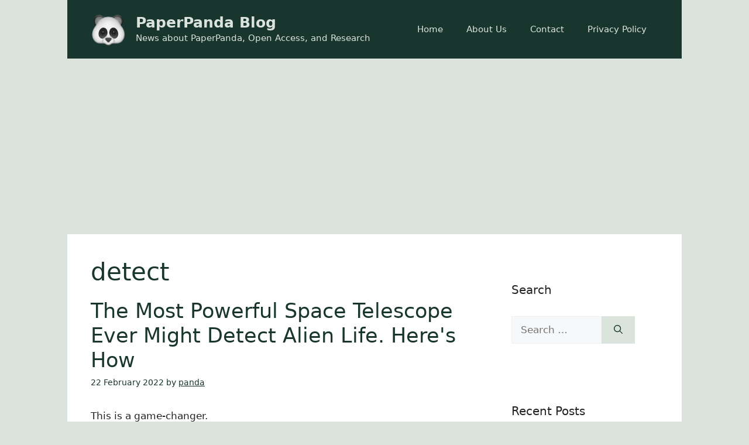

--- FILE ---
content_type: text/html; charset=utf-8
request_url: https://www.google.com/recaptcha/api2/aframe
body_size: 266
content:
<!DOCTYPE HTML><html><head><meta http-equiv="content-type" content="text/html; charset=UTF-8"></head><body><script nonce="1og9fH9BNbdX12sKG7MpKg">/** Anti-fraud and anti-abuse applications only. See google.com/recaptcha */ try{var clients={'sodar':'https://pagead2.googlesyndication.com/pagead/sodar?'};window.addEventListener("message",function(a){try{if(a.source===window.parent){var b=JSON.parse(a.data);var c=clients[b['id']];if(c){var d=document.createElement('img');d.src=c+b['params']+'&rc='+(localStorage.getItem("rc::a")?sessionStorage.getItem("rc::b"):"");window.document.body.appendChild(d);sessionStorage.setItem("rc::e",parseInt(sessionStorage.getItem("rc::e")||0)+1);localStorage.setItem("rc::h",'1769370820903');}}}catch(b){}});window.parent.postMessage("_grecaptcha_ready", "*");}catch(b){}</script></body></html>